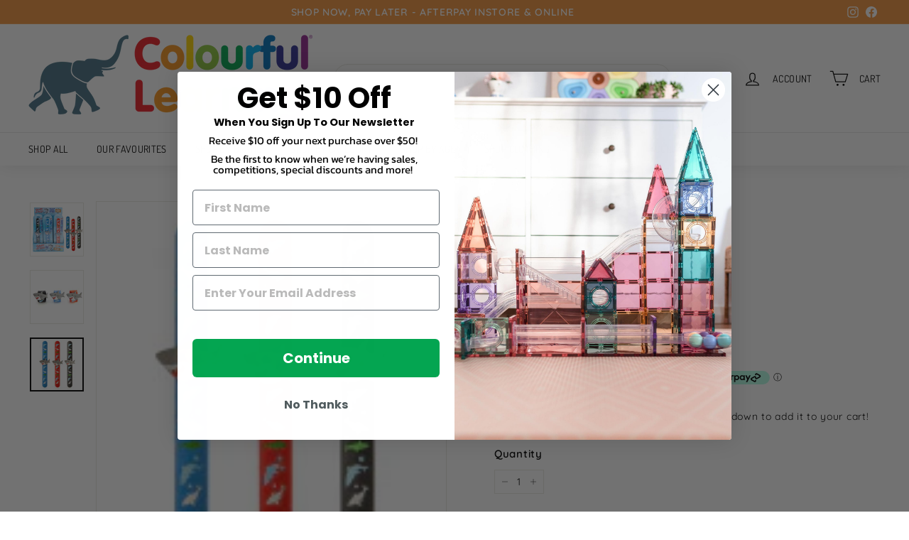

--- FILE ---
content_type: text/javascript; charset=utf-8
request_url: https://www.colourfullearning.com.au/products/shark-snap-band-regular.js
body_size: 92
content:
{"id":7769071288507,"title":"Snap Band - Shark","handle":"shark-snap-band-regular","description":"\u003ch2\u003eSnap Band - Shark \u003c\/h2\u003e\n\u003cp\u003eBy MDI\u003c\/p\u003e\n\u003cp\u003eSilicone snap band with removable Shark badge\u003c\/p\u003e\n\u003cp\u003e3 assorted band colours in red, blue and black\u003c\/p\u003e\n\u003cp\u003eSlap it onto your wrist to take your shark buddy with you everywhere\u003c\/p\u003e\n\u003cp\u003eSuitable for Ages 3+ years\u003c\/p\u003e\n\u003cp\u003e \u003c\/p\u003e","published_at":"2023-10-20T18:10:06+11:00","created_at":"2023-01-02T01:53:35+11:00","vendor":"MDI","type":"Sensory","tags":["3 - 4 years","4 - 6 Years","ACTIVE","sensory","SHOP ALL"],"price":400,"price_min":400,"price_max":400,"available":true,"price_varies":false,"compare_at_price":null,"compare_at_price_min":0,"compare_at_price_max":0,"compare_at_price_varies":false,"variants":[{"id":44806802178235,"title":"Default Title","option1":"Default Title","option2":null,"option3":null,"sku":"9318051136755","requires_shipping":true,"taxable":true,"featured_image":{"id":34087743422651,"product_id":7769071288507,"position":3,"created_at":"2023-01-17T13:37:47+11:00","updated_at":"2023-01-17T13:37:50+11:00","alt":null,"width":148,"height":148,"src":"https:\/\/cdn.shopify.com\/s\/files\/1\/0630\/3616\/2235\/products\/RS-SB_SH-148x148.jpg?v=1673923070","variant_ids":[44806802178235]},"available":true,"name":"Snap Band - Shark","public_title":null,"options":["Default Title"],"price":400,"weight":1800,"compare_at_price":null,"inventory_management":"shopify","barcode":"9318051136755","featured_media":{"alt":null,"id":26437739184315,"position":3,"preview_image":{"aspect_ratio":1.0,"height":148,"width":148,"src":"https:\/\/cdn.shopify.com\/s\/files\/1\/0630\/3616\/2235\/products\/RS-SB_SH-148x148.jpg?v=1673923070"}},"requires_selling_plan":false,"selling_plan_allocations":[]}],"images":["\/\/cdn.shopify.com\/s\/files\/1\/0630\/3616\/2235\/products\/RS-SB_SH-536x536.jpg?v=1673923070","\/\/cdn.shopify.com\/s\/files\/1\/0630\/3616\/2235\/products\/RS-SB_SH-148x148_1.jpg?v=1673923070","\/\/cdn.shopify.com\/s\/files\/1\/0630\/3616\/2235\/products\/RS-SB_SH-148x148.jpg?v=1673923070"],"featured_image":"\/\/cdn.shopify.com\/s\/files\/1\/0630\/3616\/2235\/products\/RS-SB_SH-536x536.jpg?v=1673923070","options":[{"name":"Title","position":1,"values":["Default Title"]}],"url":"\/products\/shark-snap-band-regular","media":[{"alt":null,"id":26437739217083,"position":1,"preview_image":{"aspect_ratio":1.0,"height":536,"width":536,"src":"https:\/\/cdn.shopify.com\/s\/files\/1\/0630\/3616\/2235\/products\/RS-SB_SH-536x536.jpg?v=1673923070"},"aspect_ratio":1.0,"height":536,"media_type":"image","src":"https:\/\/cdn.shopify.com\/s\/files\/1\/0630\/3616\/2235\/products\/RS-SB_SH-536x536.jpg?v=1673923070","width":536},{"alt":null,"id":26437739151547,"position":2,"preview_image":{"aspect_ratio":1.0,"height":148,"width":148,"src":"https:\/\/cdn.shopify.com\/s\/files\/1\/0630\/3616\/2235\/products\/RS-SB_SH-148x148_1.jpg?v=1673923070"},"aspect_ratio":1.0,"height":148,"media_type":"image","src":"https:\/\/cdn.shopify.com\/s\/files\/1\/0630\/3616\/2235\/products\/RS-SB_SH-148x148_1.jpg?v=1673923070","width":148},{"alt":null,"id":26437739184315,"position":3,"preview_image":{"aspect_ratio":1.0,"height":148,"width":148,"src":"https:\/\/cdn.shopify.com\/s\/files\/1\/0630\/3616\/2235\/products\/RS-SB_SH-148x148.jpg?v=1673923070"},"aspect_ratio":1.0,"height":148,"media_type":"image","src":"https:\/\/cdn.shopify.com\/s\/files\/1\/0630\/3616\/2235\/products\/RS-SB_SH-148x148.jpg?v=1673923070","width":148}],"requires_selling_plan":false,"selling_plan_groups":[]}